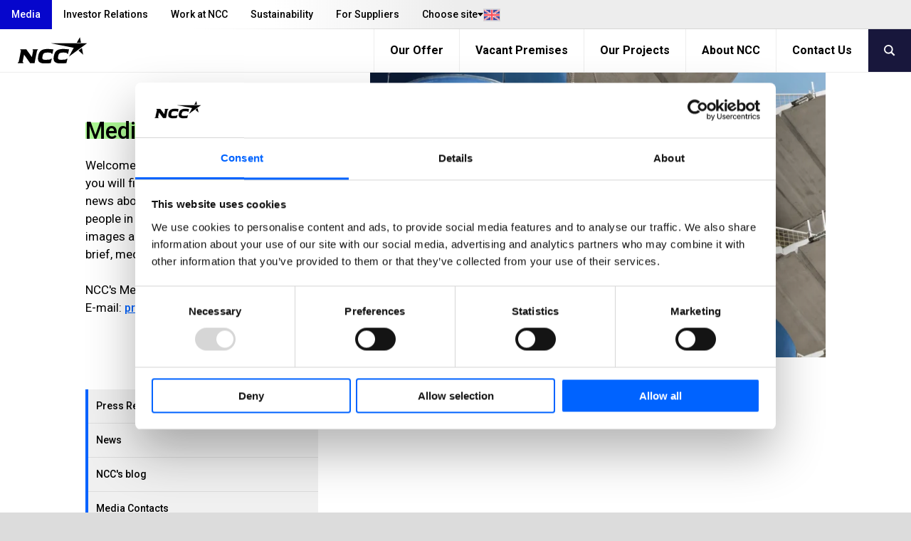

--- FILE ---
content_type: text/html; charset=utf-8
request_url: https://www.ncc.com/media/??year_2133=2018&year_2132=2024
body_size: 16700
content:
<!DOCTYPE html>
<html lang="en" prefix="og: http://ogp.me/ns#">
<!-- 1/14/2026 3:02:39 AM -->
    <head>
        <title>Media | NCC</title>
        
        
        

<meta http-equiv="X-UA-Compatible" content="IE=edge,chrome=1">
<meta charset="utf-8" />
<meta name="viewport" content="width=device-width, initial-scale=1">
<meta name="theme-color" content="#d6d6d6" />

    <meta name="google-site-verification" content="pAR3IeAGXNu2TsEZZ17wWaEevE8KlTmnGAL9SRgYg6A" />
<meta property="og:site_name" content="NCC" />
<meta property="og:type" content="website" />
<meta property="og:locale" content="en" />
<meta property="og:url" content="https://www.ncc.com/media/???year_2133=2018&amp;year_2132=2024" />
    <meta property="twitter:title" content="Media"/>
    <meta property="og:title" content="Media" />
    <meta property="og:image" content="https://res.cloudinary.com/adaptiveimages-ncc/image/upload/f_auto,dpr_auto,q_auto,fl_progressive/w_2159,h_950,c_fill,g_auto/w_1170,h_515,c_auto/optimizely/00001314-b892-431a-bedf-7226e2ceddcb/4884-en-vaghuset_ncc116345.jpg" />
    <meta property="og:image:width" content="1170" />
    <meta property="og:image:height" content="515" />
    <meta property="twitter:description" content="Welcome to our Media section. In this section, you will find NCC Group press releases and news about our projects, operations and people in the Nordics. You will also find images and films, NCC in social media, NCC in brief, media contacts and much more."/>
    <meta property="og:description" content="Welcome to our Media section. In this section, you will find NCC Group press releases and news about our projects, operations and people in the Nordics. You will also find images and films, NCC in social media, NCC in brief, media contacts and much more." />

<meta content="1771" name="EPI.ID" />

<script type="application/ld+json">
    {
      "@context" : "https://schema.org",
      "@type" : "WebSite",
      "name" : "NCC",
      "url" : "https://www.ncc.com/",
      "logo": "https://www.ncc.com/content/gfx/logo.svg",
      "potentialAction": {
        "@type": "SearchAction",
        "target": {
          "@type": "EntryPoint",
          "urlTemplate": "https://www.ncc.com/search/?q={search_term_string}"
        },
        "query-input": "required name=search_term_string"
      }
    }
</script>
        

        <link rel="preconnect" href="https://fonts.googleapis.com">
        <link rel="preconnect" href="https://fonts.gstatic.com" crossorigin>
        <link href="https://fonts.googleapis.com/css2?family=Roboto:ital,wght@0,400;0,500;0,700;1,400;1,500;1,700&display=swap" rel="stylesheet">
        
        <link rel="preload" href="/content/assets/fonts/ncc-icons.woff" as="font" type="font/woff" crossorigin />
        <link rel="preload" href="/content/assets/fonts/icons.woff2" type="font/woff2" as="font" crossorigin />

        
        <link rel="canonical" href="https://www.ncc.com/media/???year_2133=2018&amp;year_2132=2024" />
        <link rel="shortcut icon" href="/favicon.ico" type="image/x-icon" />
        <link rel="apple-touch-icon" sizes="180x180" href="/apple-touch-icon.png">
        <link rel="icon" type="image/png" sizes="32x32" href="/favicon-32x32.png">
        <link rel="icon" type="image/png" sizes="16x16" href="/favicon-16x16.png">
        <link rel="manifest" href="/site.webmanifest">

        <link rel="stylesheet" type="text/css" href="/content/main.css?v=mhMJ8vszgiWHJo1K__s1BHuBY62fnyRs5fqUEumNAzk" />
        

            <script type="text/javascript">
                window.dataLayer = window.dataLayer || [];
                function gtag() { dataLayer.push(arguments); }
            </script>

        <script type="text/javascript">!function(T,l,y){var S=T.location,k="script",D="instrumentationKey",C="ingestionendpoint",I="disableExceptionTracking",E="ai.device.",b="toLowerCase",w="crossOrigin",N="POST",e="appInsightsSDK",t=y.name||"appInsights";(y.name||T[e])&&(T[e]=t);var n=T[t]||function(d){var g=!1,f=!1,m={initialize:!0,queue:[],sv:"5",version:2,config:d};function v(e,t){var n={},a="Browser";return n[E+"id"]=a[b](),n[E+"type"]=a,n["ai.operation.name"]=S&&S.pathname||"_unknown_",n["ai.internal.sdkVersion"]="javascript:snippet_"+(m.sv||m.version),{time:function(){var e=new Date;function t(e){var t=""+e;return 1===t.length&&(t="0"+t),t}return e.getUTCFullYear()+"-"+t(1+e.getUTCMonth())+"-"+t(e.getUTCDate())+"T"+t(e.getUTCHours())+":"+t(e.getUTCMinutes())+":"+t(e.getUTCSeconds())+"."+((e.getUTCMilliseconds()/1e3).toFixed(3)+"").slice(2,5)+"Z"}(),iKey:e,name:"Microsoft.ApplicationInsights."+e.replace(/-/g,"")+"."+t,sampleRate:100,tags:n,data:{baseData:{ver:2}}}}var h=d.url||y.src;if(h){function a(e){var t,n,a,i,r,o,s,c,u,p,l;g=!0,m.queue=[],f||(f=!0,t=h,s=function(){var e={},t=d.connectionString;if(t)for(var n=t.split(";"),a=0;a<n.length;a++){var i=n[a].split("=");2===i.length&&(e[i[0][b]()]=i[1])}if(!e[C]){var r=e.endpointsuffix,o=r?e.location:null;e[C]="https://"+(o?o+".":"")+"dc."+(r||"services.visualstudio.com")}return e}(),c=s[D]||d[D]||"",u=s[C],p=u?u+"/v2/track":d.endpointUrl,(l=[]).push((n="SDK LOAD Failure: Failed to load Application Insights SDK script (See stack for details)",a=t,i=p,(o=(r=v(c,"Exception")).data).baseType="ExceptionData",o.baseData.exceptions=[{typeName:"SDKLoadFailed",message:n.replace(/\./g,"-"),hasFullStack:!1,stack:n+"\nSnippet failed to load ["+a+"] -- Telemetry is disabled\nHelp Link: https://go.microsoft.com/fwlink/?linkid=2128109\nHost: "+(S&&S.pathname||"_unknown_")+"\nEndpoint: "+i,parsedStack:[]}],r)),l.push(function(e,t,n,a){var i=v(c,"Message"),r=i.data;r.baseType="MessageData";var o=r.baseData;return o.message='AI (Internal): 99 message:"'+("SDK LOAD Failure: Failed to load Application Insights SDK script (See stack for details) ("+n+")").replace(/\"/g,"")+'"',o.properties={endpoint:a},i}(0,0,t,p)),function(e,t){if(JSON){var n=T.fetch;if(n&&!y.useXhr)n(t,{method:N,body:JSON.stringify(e),mode:"cors"});else if(XMLHttpRequest){var a=new XMLHttpRequest;a.open(N,t),a.setRequestHeader("Content-type","application/json"),a.send(JSON.stringify(e))}}}(l,p))}function i(e,t){f||setTimeout(function(){!t&&m.core||a()},500)}var e=function(){var n=l.createElement(k);n.src=h;var e=y[w];return!e&&""!==e||"undefined"==n[w]||(n[w]=e),n.onload=i,n.onerror=a,n.onreadystatechange=function(e,t){"loaded"!==n.readyState&&"complete"!==n.readyState||i(0,t)},n}();y.ld<0?l.getElementsByTagName("head")[0].appendChild(e):setTimeout(function(){l.getElementsByTagName(k)[0].parentNode.appendChild(e)},y.ld||0)}try{m.cookie=l.cookie}catch(p){}function t(e){for(;e.length;)!function(t){m[t]=function(){var e=arguments;g||m.queue.push(function(){m[t].apply(m,e)})}}(e.pop())}var n="track",r="TrackPage",o="TrackEvent";t([n+"Event",n+"PageView",n+"Exception",n+"Trace",n+"DependencyData",n+"Metric",n+"PageViewPerformance","start"+r,"stop"+r,"start"+o,"stop"+o,"addTelemetryInitializer","setAuthenticatedUserContext","clearAuthenticatedUserContext","flush"]),m.SeverityLevel={Verbose:0,Information:1,Warning:2,Error:3,Critical:4};var s=(d.extensionConfig||{}).ApplicationInsightsAnalytics||{};if(!0!==d[I]&&!0!==s[I]){var c="onerror";t(["_"+c]);var u=T[c];T[c]=function(e,t,n,a,i){var r=u&&u(e,t,n,a,i);return!0!==r&&m["_"+c]({message:e,url:t,lineNumber:n,columnNumber:a,error:i}),r},d.autoExceptionInstrumented=!0}return m}(y.cfg);function a(){y.onInit&&y.onInit(n)}(T[t]=n).queue&&0===n.queue.length?(n.queue.push(a),n.trackPageView({})):a()}(window,document,{
src: "https://js.monitor.azure.com/scripts/b/ai.2.min.js", // The SDK URL Source
crossOrigin: "anonymous", 
cfg: { // Application Insights Configuration
    connectionString: 'InstrumentationKey=bd5aafa6-422c-4886-b5c9-3faf43f81770;IngestionEndpoint=https://westeurope-0.in.applicationinsights.azure.com/'
}});</script>
    </head>
    <body class="-grey  sectionstartpage" data-gr-c-s-loaded="true">
            <!-- Google Tag Manager (noscript) -->
            <noscript aria-label="GTM" role="complementary">
                <iframe sandbox="" src="https://www.googletagmanager.com/ns.html?id=GTM-W4JR2F"
                        height="0" width="0" style="display:none;visibility:hidden"></iframe>
            </noscript>
            <!-- End Google Tag Manager (noscript) -->
        

        <div aria-label="skip" role="navigation">
            <a href="#skip-to-content" tabindex="1" id="skip-link">Jump to main content</a>
        </div>

        

        	    <div id="svelte-mobile-menu"
	        data-endpoint="/api2/navigation/"
	        data-breadcrumbs="1771"
            data-searchUrl="/search/"
	        data-placeholder="Search on NCC"
        ></div>
	    <script>
	        function loadMobileMenu(breakpoint) {
	            if (!breakpoint.matches)
	                return;
	
	            var mobileMenuScriptTag = document.createElement('script');
	            mobileMenuScriptTag.type = 'text/javascript';
                mobileMenuScriptTag.src = '/content/svelte/mobile-menu/mobile-menu.js';
	
	            var mobileMenuStylesheetLink = document.createElement('link');
	            mobileMenuStylesheetLink.rel = 'stylesheet';
                mobileMenuStylesheetLink.href = '/content/svelte/mobile-menu/mobile-menu.css';
	
	            document.body.appendChild(mobileMenuScriptTag);
	            document.body.appendChild(mobileMenuStylesheetLink);
	        }
	
	        var mobileBreakpoint = window.matchMedia("(max-width: 991px)");
	        mobileBreakpoint.addListener(loadMobileMenu);
	        window.addEventListener('load', function () {
	            loadMobileMenu(mobileBreakpoint);
	        });
	    </script>


        <div class="body__inner outer-grid">
            
<header class="-full -subgrid site-header">


<nav class="-subgrid top-menu js-top-menu">
    <figure class="top-menu__gradient" aria-hidden="true"></figure>
    <menu class="top-menu__list">
        	    <li>
            <a class="top-menu__list-item active" href="/media/" rel="" >Media</a>
        </li>
	    <li>
            <a class="top-menu__list-item " href="/investor-relations/" rel="" >Investor Relations</a>
        </li>
	    <li>
            <a class="top-menu__list-item " href="/work-at-ncc/" rel="" >Work at NCC</a>
        </li>
	    <li>
            <a class="top-menu__list-item " href="/sustainability/" rel="" >Sustainability</a>
        </li>
	    <li>
            <a class="top-menu__list-item " href="/for-suppliers/" rel="" >For Suppliers</a>
        </li>

        

<li class="lang-dropdown">
    <button class="lang-dropdown__toggle-button"
        aria-expanded="false"
        aria-haspopup="true"
        aria-controls="lang-dropdown-list"
        js-lang-button
    >
        <span class="lang-dropdown__button-label">
            Choose site
        </span>
        <i class="icon__flag -uk" aria-hidden="true"></i>
    </button>
    <ul id="lang-dropdown-list" 
        class="lang-dropdown__menu" 
        js-lang-menu 
        aria-hidden="true"
    >
                <li>
                    <a 
                        class="lang-dropdown__menu-item current"
                        role="link"
                        aria-disabled="true"
                    >
                        English
                        <i class="icon__flag -uk" aria-hidden="true"></i>
                    </a>
                </li>
                <li>
                    <a 
                        class="lang-dropdown__menu-item "
                        href="https://www.ncc.se/"
                        target="_blank"
                    >
                        Sverige
                        <i class="icon__flag -se" aria-hidden="true"></i>
                    </a>
                </li>
                <li>
                    <a 
                        class="lang-dropdown__menu-item "
                        href="https://www.ncc.no/"
                        target="_blank"
                    >
                        Norge
                        <i class="icon__flag -no" aria-hidden="true"></i>
                    </a>
                </li>
                <li>
                    <a 
                        class="lang-dropdown__menu-item "
                        href="https://www.ncc.dk/"
                        target="_blank"
                    >
                        Danmark
                        <i class="icon__flag -dk" aria-hidden="true"></i>
                    </a>
                </li>
                <li>
                    <a 
                        class="lang-dropdown__menu-item "
                        href="https://www.ncc.fi/"
                        target="_blank"
                    >
                        Suomi
                        <i class="icon__flag -fi" aria-hidden="true"></i>
                    </a>
                </li>
    </ul>
</li>


    </menu>
</nav>	
<nav class="mobile-menu">
    <a class="mobile-menu__logo" js-header-scroll href="/" width="95" height="54" aria-label="NCC logotyp, gå till startsidan"> <!-- måste översättas -->
        <img src="/content/gfx/logo.svg" alt="NCC Logo">
    </a>
    <button class="icon mobile-menu__button" js-toggle-mobile-menu>
        <i class="sidebar icon"></i>
    </button>
</nav>

	


<nav class="-subgrid service-menu js-service-menu">
    <menu class="service-menu__list">
        <li class="service-menu__logo">
            <a href="/" aria-label="NCC logotyp, gå till startsidan">
                <figure>
                    <img height="60" width="147" class="ui" src="/content/gfx/logo.svg" alt="NCC Logo">
                </figure>
            </a>
        </li>
        <li>
	        <a class="service-menu__list-item " href="/our-offer/">Our Offer</a>
        </li>
        <li>
	        <a class="service-menu__list-item " href="/vacant-premises/">Vacant Premises</a>
        </li>
        <li>
	        <a class="service-menu__list-item " href="/our-projects/">Our Projects</a>
        </li>
        <li>
	        <a class="service-menu__list-item " href="/about-ncc/">About NCC</a>
        </li>
        <li>
	        <a class="service-menu__list-item " href="/contact-us/">Contact Us</a>
        </li>
                    <button class="service-menu__search-button" js-menu-search><i class="search link icon"></i></button>
    </ul>
</nav>

	<link rel="stylesheet" href="/Content/svelte/search-as-you-type-header/search-as-you-type-header.css">
	<script defer src="/Content/svelte/search-as-you-type-header/search-as-you-type-header.js"></script>

		<dialog id="header-search-dialog" class="header-search" js-header-search-dialog>
			<form aria-label="header-search" role="search" action="/search/" method="get" _lpchecked="1">
				<input class="header-search__input" list="suggestions-header" type="text" id="queryInput-header" name="q" title="Search on NCC" placeholder="Search on NCC">
				<datalist id="suggestions-header"></datalist>
				<button aria-label="search" class="header-search__button">
					<i class="search icon"></i>
				</button>  
			</form>
					<div id="search-as-you-type__header"
						data-language="en"
						data-endpoint="/api/search/sayt?query="
						data-category-heading-pages="Pages"
						data-category-heading-news="News"
						data-category-heading-press="Press Releases"
						data-category-heading-jobs="Work at NCC"
						data-category-heading-contacts="Contacts"
						data-category-heading-documents="Documents"
						data-contact-email-text="Send email"
						data-search-btn-text="Show all search results"
						data-search-url="/search/?q="
						data-apply-date-text="Apply by"
							data-endpoint-lang="en">
					</div>
		</dialog>
</header>

<script>
	(function () {

	var suggestionList = document.getElementById('suggestions-header');

		function isIE() {
			var ua = navigator.userAgent;
			return ua.indexOf("MSIE ") > -1 || ua.indexOf("Trident/") > -1;
		}


        var queryInput = document.getElementById('queryInput-header');
        if (queryInput !== null) {
             queryInput.addEventListener(
                 'keyup',
                 function (e) {
                     if (e.target.value.length > (isIE() ? 1 : 2)) {
                         autocomplete(e.target.value);
                     } else {
                         suggestionList.innerHTML = '';
                     }
                 },
                 false
             );
        }

    function autocomplete(val) {
			try {
				var xhttp = new XMLHttpRequest();
				xhttp.onreadystatechange = function () {
					if (this.readyState == 4 && this.status == 200) {
						var hits = JSON.parse(this.responseText).hits;
						var suggestionsHtml = ''

						if (hits.length > 0) {
							for (var i = 0; i < hits.length; i++) {
								suggestionsHtml += '<option>' + hits[i].query + '</option>';
							}
							suggestionList.innerHTML = suggestionsHtml;
						}
					}
				};

				xhttp.open('GET', '/find_v2/_autocomplete?prefix=' + val + '&?size=5', true);
				xhttp.send();
			}
			catch (err) {
					console.error(err);
			}
    }
	})();
</script>
            


    <header class="hero-mini with-image  " title="Interior of NCC head offices in Solna.">
        <div class="content">
            <h1>
<mark>Media</mark></h1>

                <p class="preamble intro">
                    
<p>Welcome to our Media section. In this section, you will find NCC Group press releases and news about our projects, operations and people in the Nordics. You will also find images and films, NCC in social media, NCC in brief, media contacts and much more<br /><br />NCC's Media line: <a href="Tel:+46 858 551 900">+46 858 551 900</a> <br />E-mail: <a href="mailto:press@ncc.se">press@ncc.se</a></p>
                </p>

        </div>
        <div class="hero-mini-image ">
            
<picture
>
   <source srcset="https://res.cloudinary.com/adaptiveimages-ncc/image/upload/f_auto,dpr_auto,q_auto,fl_progressive/w_2159,h_1214,c_fill,g_auto/w_770,h_433,c_auto/optimizely/00001314-b892-431a-bedf-7226e2ceddcb/4884-en-vaghuset_ncc116345.jpg" media="(min-width: 991px)" />
   <source srcset="https://res.cloudinary.com/adaptiveimages-ncc/image/upload/f_auto,dpr_auto,q_auto,fl_progressive/w_2159,h_1214,c_fill,g_auto/w_931,h_523,c_auto/optimizely/00001314-b892-431a-bedf-7226e2ceddcb/4884-en-vaghuset_ncc116345.jpg" media="(min-width: 415px) and (max-width: 990px)" />
   <img src="https://res.cloudinary.com/adaptiveimages-ncc/image/upload/f_auto,dpr_auto,q_auto,fl_progressive/w_2159,h_1214,c_fill,g_auto/w_385,h_216,c_auto/optimizely/00001314-b892-431a-bedf-7226e2ceddcb/4884-en-vaghuset_ncc116345.jpg" class="minihero-banner" alt="Interior of NCC head offices in Solna." /></picture>

        </div>
    </header>



<section class="sectionpage layout-grid -four -gap-L">
    <aside class="desktop-menu">
        <nav>
            <ul class="accordion menu">
                
    <li class="item">
        <div>
            <a class="title  " href=/media/press-releases/>
                Press Releases
            </a>
            <i class="arrow-icon " aria-expanded="false" aria-controls="Press Releases-menu-items"></i>
        </div>
        <ul class="content menu " aria-expanded="false" id="Press Releases-menu-items">
                        <li>
                    <a class="item  child-item-no-icon" href=/media/press-releases/regulatory-press-releases/>Regulatory Press Releases</a>
            </li>

        </ul>
    </li>



    <li class="item">
        <a class="item " href=/media/news/>News</a>
    </li>



    <li class="item">
        <a class="item " href=/media/nccs-blog/>NCC&#x27;s blog</a>
    </li>



    <li class="item">
        <a class="item " href=/media/media-contacts/>Media Contacts</a>
    </li>



    <li class="item">
        <a class="item " href=/media/images-and-films/>Images and Films</a>
    </li>



    <li class="item">
        <a class="item " href=/contact-us/ncc-in-social-media/>Social Media</a>
    </li>



    <li class="item">
        <a class="item " href=/media/sign-up-for-press-releases/>Sign up for Press Releases</a>
    </li>



            </ul>
        </nav>
    </aside>
    <section class="sectionpage__content">
        


<nav class="sectionpage__cardlist layout-grid -two -gap-L"><div class="tag_ resolver_HighlightedContentBlockController ">
<div class="standard-card  ">

    <a class="standard-card__link " href=/investor-relations/reports-and-publications/interim-reports/ target=_self rel=&quot;>
            <figure class="sixteen-by-nine" title="NCC quarterly report.">
                <picture class="standard-card__image"><source alt="NCC quarterly report." height="451" loading="lazy" srcset="https://res.cloudinary.com/adaptiveimages-ncc/image/upload/f_auto,dpr_auto,q_auto,fl_progressive/w_2160,h_1218,c_fill,g_auto/w_800,h_451,c_auto/optimizely/000153c5-b892-431a-bedf-7226e2ceddcb/86981-en-ncc_asfalt-fredericia-13.jpg" width="800" media="(min-width: 991px)" />
<source alt="NCC quarterly report." height="503" loading="lazy" srcset="https://res.cloudinary.com/adaptiveimages-ncc/image/upload/f_auto,dpr_auto,q_auto,fl_progressive/w_2160,h_1219,c_fill,g_auto/w_891,h_503,c_auto/optimizely/000153c5-b892-431a-bedf-7226e2ceddcb/86981-en-ncc_asfalt-fredericia-13.jpg" width="891" media="(min-width: 415px) and (max-width: 990px)" />
<img alt="NCC quarterly report." height="195" loading="lazy" src="https://res.cloudinary.com/adaptiveimages-ncc/image/upload/f_auto,dpr_auto,q_auto,fl_progressive/w_2160,h_1221,c_fill,g_auto/w_345,h_195,c_auto/optimizely/000153c5-b892-431a-bedf-7226e2ceddcb/86981-en-ncc_asfalt-fredericia-13.jpg" width="345"></img>
</picture>
            </figure>
        <div class="standard-card__wrapper">
            <div class="standard-card__content">
                <div>
                    <div class="standard-card__header" >NCC&#x27;s interim report</div>
                    <div class="standard-card__description" >
                        <p>NCC’s interim report for the January – September period and the third quarter 2025 was published on October 23. </p>
                    </div>
                </div>
                    <div class="standard-card__cta">
                        Read more about the report
                        

    <svg class=" arrow" width="52" height="15" fill="none" xmlns="http://www.w3.org/2000/svg">
        <path d="M41 0c2.84 3.177 6.533 5.946 11 7.5-4.467 1.488-7.997 4.425-11 7.5.223-2.32.866-5.096 2.628-7H0V7l43.614.002C41.9 5.177 41.074 2.155 41 0z" fill="#000"/>
    </svg>

                    </div>
            </div>
        </div>
    </a>
</div></div><div class="tag_ resolver_HighlightedContentBlockController ">
<div class="standard-card  ">

    <a class="standard-card__link " href=/media/pressrelease/2025/a4fde561cf472868/ target=_self rel=&quot;>
            <figure class="sixteen-by-nine" title="Illustration of the reconstructed Oceana at Liseberg, Gothenburg.">
                <picture class="standard-card__image"><source alt="Illustration of the reconstructed Oceana at Liseberg, Gothenburg." height="451" loading="lazy" srcset="https://res.cloudinary.com/adaptiveimages-ncc/image/upload/f_auto,dpr_auto,q_auto,fl_progressive/w_1916,h_1080,c_fill,g_auto/w_800,h_451,c_auto/optimizely/000138ea-b892-431a-bedf-7226e2ceddcb/80106-en-oceana_exterior_2_quarry-fold-studio.jpg" width="800" media="(min-width: 991px)" />
<source alt="Illustration of the reconstructed Oceana at Liseberg, Gothenburg." height="503" loading="lazy" srcset="https://res.cloudinary.com/adaptiveimages-ncc/image/upload/f_auto,dpr_auto,q_auto,fl_progressive/w_1913,h_1080,c_fill,g_auto/w_891,h_503,c_auto/optimizely/000138ea-b892-431a-bedf-7226e2ceddcb/80106-en-oceana_exterior_2_quarry-fold-studio.jpg" width="891" media="(min-width: 415px) and (max-width: 990px)" />
<img alt="Illustration of the reconstructed Oceana at Liseberg, Gothenburg." height="195" loading="lazy" src="https://res.cloudinary.com/adaptiveimages-ncc/image/upload/f_auto,dpr_auto,q_auto,fl_progressive/w_1911,h_1080,c_fill,g_auto/w_345,h_195,c_auto/optimizely/000138ea-b892-431a-bedf-7226e2ceddcb/80106-en-oceana_exterior_2_quarry-fold-studio.jpg" width="345"></img>
</picture>
            </figure>
        <div class="standard-card__wrapper">
            <div class="standard-card__content">
                <div>
                    <div class="standard-card__header" >NCC and Liseberg to rebuild Oceana</div>
                    <div class="standard-card__description" >
                        <p>NCC and Liseberg amusement park have, within the framework of an existing contract, signed an agreement for the reconstruction of Oceana Water World in Gothenburg.</p>
                    </div>
                </div>
                    <div class="standard-card__cta">
                        Read the press release
                        

    <svg class=" arrow" width="52" height="15" fill="none" xmlns="http://www.w3.org/2000/svg">
        <path d="M41 0c2.84 3.177 6.533 5.946 11 7.5-4.467 1.488-7.997 4.425-11 7.5.223-2.32.866-5.096 2.628-7H0V7l43.614.002C41.9 5.177 41.074 2.155 41 0z" fill="#000"/>
    </svg>

                    </div>
            </div>
        </div>
    </a>
</div></div></nav>        
<div class="sectionpage__maincontent layout-grid -one"><div class="tag_ resolver_NewsListingBlockComponent ">

    <div id="newslistingblock-2133" class="ui" aria-label="newslisting-block-main" role="main">
        <form class="newslisting-block-search" aria-label="newslisting-block-search" role="search" action=".#newslistingblock-2133" method="get">
            <input name="year_2133" type="hidden" />
            <input name="q_2133" type="text" class="news-search-input -secondary -large" title="Search news&#xA;" placeholder="Search news&#xA;">
            <button aria-label="newslisting-block-search-submit" role="button" type="submit" class="ui icon button blue news-search-button">
                Search
            </button>
        </form>
    </div>
    <div class="news-archive">
        <div class="news-archive__year">
            <a href="?%3Fyear_2133=2018&amp;year_2132=2024#newslistingblock-2133" class="active">Latest</a>
                <a href="?%3Fyear_2133=2018&amp;year_2132=2024&amp;year_2133=2026 #newslistingblock-2133" class="">2026</a>
                <a href="?%3Fyear_2133=2018&amp;year_2132=2024&amp;year_2133=2025 #newslistingblock-2133" class="">2025</a>
                <a href="?%3Fyear_2133=2018&amp;year_2132=2024&amp;year_2133=2024 #newslistingblock-2133" class="">2024</a>
                <a href="?%3Fyear_2133=2018&amp;year_2132=2024&amp;year_2133=2023 #newslistingblock-2133" class="">2023</a>
                <a href="?%3Fyear_2133=2018&amp;year_2132=2024&amp;year_2133=2022 #newslistingblock-2133" class="">2022</a>
                <a href="?%3Fyear_2133=2018&amp;year_2132=2024&amp;year_2133=2021 #newslistingblock-2133" class="">2021</a>
        </div>

    </div>

    <div class="header">
        <h2>Latest Press Releases</h2>
    </div>



<a href="/media/pressrelease/d9557ca1921a9743/ncc-to-construct-unique-twin-school-in-surahammar-sweden/" class="news-archive-card">
    <h3 class="heading">NCC to construct unique twin school in Surahammar, Sweden</h3>
    <p class="description">NCC has been commissioned by Surahammar Municipality to construct a new school leveraging the construction documents for a school previously built by NCC in Norrk&#xF6;ping. NCC is therefore submitting a tender based on a school that has already been built and where NCC owns the right to use all of the construction documents. The project is a turnkey contract with an order value of approximately SEK 175 million.</p>
        <time>2026-01-09 10:00</time>
  
</a>
<a href="/media/pressrelease/a0ad3ad65d4d5d9f/ncc-signs-asphalt-order-for-the-swedish-transport-administration-in-southwestern-sweden/" class="news-archive-card">
    <h3 class="heading">NCC signs asphalt order for the Swedish Transport Administration in southwestern Sweden</h3>
    <p class="description">NCC has signed contracts with the Swedish Transport Administration for road maintenance in southwestern Sweden. The agreements will run for three years. The total order value is approximately SEK 160 million.</p>
        <time>2026-01-07 08:00</time>
  
</a>
<a href="/media/pressrelease/39dca2d2cf31b087/ncc-to-build-offices-and-laboratory-for-just-over-sek-2-billion/" class="news-archive-card">
    <h3 class="heading">NCC to build offices and laboratory for just over SEK 2 billion</h3>
    <p class="description">NCC has been commissioned to construct an office and laboratory project in Denmark. The order value is approximately SEK 2.37 billion.</p>
        <time>2025-12-19 13:10</time>
  
</a>
<a href="/media/pressrelease/8df34c64b02d60f4/ncc-appoints-katarina-wilson-as-new-cfo/" class="news-archive-card">
    <h3 class="heading">NCC appoints Katarina Wilson as new CFO</h3>
    <p class="description">NCC has appointed Katarina Wilson as new Chief Financial Officer (CFO). She will succeed Susanne Lithander, who will retire. Katarina will take over the role on June 1, 2026 at the latest and will join NCC&#x2019;s Senior Management Team.</p>
        <time>2025-12-01 15:00</time>
  
</a>
<a href="/media/pressrelease/347a5a93ce4aadb3/ncc-to-construct-heleneholmsbadet-in-malm&#xF6;/" class="news-archive-card">
    <h3 class="heading">NCC to construct Heleneholmsbadet in Malm&#xF6;</h3>
    <p class="description">NCC will partner with Malm&#xF6; Stadsfastigheter to build the new Heleneholmsbadet swim center in Malm&#xF6;. The assignment is a turnkey partnering contract and the order value is approximately SEK 475 million.</p>
        <time>2025-11-18 12:00</time>
  
</a>

<script>
    (function() {
        var wrapper = document.querySelector("#newslistingblock-2133").parentNode;
	    var newsArchive = wrapper.getElementsByClassName('news-archive__year')[0].getElementsByTagName('a');
	    var monthPicker = wrapper.getElementsByClassName('news-archive__month')[0];
        var gradient = wrapper.getElementsByClassName('news-archive__month-gradient')[0];

	    for(var i = 1; i < newsArchive.length; i++) {
		    if(newsArchive[i].classList.contains('active')) {
			    monthPicker && monthPicker.classList.add('visible');
			    gradient && gradient.classList.add('visible');
		    }
	    }

	    monthPicker && monthPicker.addEventListener('scroll', function() {
		    if (monthPicker.scrollLeft + monthPicker.clientWidth === monthPicker.scrollWidth) {
			    gradient.classList.remove('visible');
		    }
		    if (monthPicker.scrollLeft + monthPicker.clientWidth < monthPicker.scrollWidth && !gradient.classList.contains('visible')) {
			    gradient.classList.add('visible');
		    }
	    });
    })();
</script>

</div><div class="tag_ resolver_HtmlBlockController ">
<a href="/media/press-releases/" class="vacant-jobs__cta" style="margin-bottom:20px; max-width: 360px">
 
Read more press releases
 <svg class="arrow" width="57" height="19" fill="none">

 <path
 d="M45.8 0c.1 2.8 1 6.8 2.8 9.1L.5 8.6v1l48 .5c-1.9 2.4-2.6 6.1-2.8 9.1 3-3.9 6.6-7.7 11.1-9.6-4.4-2-8.2-5.5-11-9.6z" fill="#000"></path>
 
 </svg>
 
</a>
</div><div class="tag_ resolver_NewsListingBlockComponent ">

    <div id="newslistingblock-2132" class="ui" aria-label="newslisting-block-main" role="main">
        <form class="newslisting-block-search" aria-label="newslisting-block-search" role="search" action=".#newslistingblock-2132" method="get">
            <input name="year_2132" type="hidden" value="2024" />
            <input name="q_2132" type="text" class="news-search-input -secondary -large" title="Search news&#xA;" placeholder="Search news&#xA;">
            <button aria-label="newslisting-block-search-submit" role="button" type="submit" class="ui icon button blue news-search-button">
                Search
            </button>
        </form>
    </div>
    <div class="news-archive">
        <div class="news-archive__year">
            <a href="?%3Fyear_2133=2018#newslistingblock-2132" class="">Latest</a>
                <a href="?%3Fyear_2133=2018&amp;year_2132=2026 #newslistingblock-2132" class="">2026</a>
                <a href="?%3Fyear_2133=2018&amp;year_2132=2025 #newslistingblock-2132" class="">2025</a>
                <a href="?%3Fyear_2133=2018&amp;year_2132=2024 #newslistingblock-2132" class="active">2024</a>
                <a href="?%3Fyear_2133=2018&amp;year_2132=2023 #newslistingblock-2132" class="">2023</a>
                <a href="?%3Fyear_2133=2018&amp;year_2132=2022 #newslistingblock-2132" class="">2022</a>
                <a href="?%3Fyear_2133=2018&amp;year_2132=2021 #newslistingblock-2132" class="">2021</a>
        </div>

    </div>

    <div class="header">
        <h2>News</h2>
    </div>



<a href="/media/news/nccs-christmas-donation-to-support-young-people-studying-mathematics/" class="news-archive-card">
    <h3 class="heading">NCC&#x2019;s Christmas donation to support young people studying mathematics</h3>
    <p class="description">NCC continues to support learning among children and young people. This year&#x2019;s Christmas donation of SEK 1.5 million will go to four organizations in the Nordic region that provide tutoring for children and young people, which can expand opportunities for a career in construction and civil engineering.</p>
        <time>2024-12-03</time>
  
</a>
<a href="/media/news/ncc-cited-a-diversity-leader-again/" class="news-archive-card">
    <h3 class="heading">NCC cited a Diversity Leader again</h3>
    <p class="description">The Financial Times and market research company Statista have once again cited NCC as one of Europe&#x2019;s Diversity Leaders 2025. The award is included in the sixth annual list of Europe&#x2019;s Diversity Leaders featuring companies that actively promote diversity and inclusion in their operations.</p>
        <time>2024-11-11</time>
  
</a>
<a href="/media/news/ai-robot-makes-money-for-ncc-by-detecting-boulders/" class="news-archive-card">
    <h3 class="heading">AI robot makes money for NCC by detecting boulders</h3>
    <p class="description">NCC Industry is increasing the efficiency and control of the site-intake of aggregates. Detecting truck loads with boulders, rocks too large to fit into the crushing machine, has been a problem for years. Now, an AI-robot has solved that problem, and as a bonus, the costs have decreased.</p>
        <time>2024-09-30</time>
  
</a>
<a href="/media/news/we-land-office-building-completed-in-helsinkis-ruoholahti-district/" class="news-archive-card">
    <h3 class="heading">We Land office building completed in Helsinki&#x27;s Ruoholahti district</h3>
    <p class="description">We Land represents a new type of office building, carefully designed to accommodate hybrid working. The newly completed building has recently welcomed tenants Kalmar, Deloitte, and Hiab, with Helen scheduled to move in next year. ISS&#x27;s lunch restaurant, Kasi, is now open to the public, and the top-floor fine dining restaurant with panoramic views will open later this fall.</p>
        <time>2024-08-16</time>
  
</a>
<a href="/media/news/we-land--a-unique-piece-of-office-architecture/" class="news-archive-card">
    <h3 class="heading">We Land &#x2013; a unique piece of office architecture</h3>
    <p class="description">The Helsinki district of Ruoholahti&#x2019;s maritime location and its history inspired architect Juha M&#xE4;ki-Jyllil&#xE4; when he started designing the We Land office building in 2018: &#x201C;From the start, our aim was architecture that suits its surrounding urban setting dominated by large buildings, but gives it a new, fresh look.&#x201D;</p>
        <time>2024-05-02</time>
  
</a>

<script>
    (function() {
        var wrapper = document.querySelector("#newslistingblock-2132").parentNode;
	    var newsArchive = wrapper.getElementsByClassName('news-archive__year')[0].getElementsByTagName('a');
	    var monthPicker = wrapper.getElementsByClassName('news-archive__month')[0];
        var gradient = wrapper.getElementsByClassName('news-archive__month-gradient')[0];

	    for(var i = 1; i < newsArchive.length; i++) {
		    if(newsArchive[i].classList.contains('active')) {
			    monthPicker && monthPicker.classList.add('visible');
			    gradient && gradient.classList.add('visible');
		    }
	    }

	    monthPicker && monthPicker.addEventListener('scroll', function() {
		    if (monthPicker.scrollLeft + monthPicker.clientWidth === monthPicker.scrollWidth) {
			    gradient.classList.remove('visible');
		    }
		    if (monthPicker.scrollLeft + monthPicker.clientWidth < monthPicker.scrollWidth && !gradient.classList.contains('visible')) {
			    gradient.classList.add('visible');
		    }
	    });
    })();
</script>

</div><div class="tag_ resolver_HtmlBlockController ">
<a href="/media/news/" class="vacant-jobs__cta" style="margin-bottom:20px; max-width: 360px">
 
Read more news
 <svg class="arrow" width="57" height="19" fill="none">

 <path
 d="M45.8 0c.1 2.8 1 6.8 2.8 9.1L.5 8.6v1l48 .5c-1.9 2.4-2.6 6.1-2.8 9.1 3-3.9 6.6-7.7 11.1-9.6-4.4-2-8.2-5.5-11-9.6z" fill="#000"></path>
 
 </svg>
 
</a>
</div><div class="tag_ resolver_TextBlock "><div>
    <div class="text-block-wrapper" style="background-image: url()">
        <section role="complementary" aria-label="Text_Latest interim report" class="text-block bg grey">
                <h2 class="title">
                    <strong>The latest interim report</strong>
                </h2>
            
<p>Read and download NCC:s interim reports through the link below.</p>
<ul>
<li><a href="/investor-relations/reports-and-publications/interim-reports/">To the interim reports</a></li>
</ul>
        </section>
    </div>
</div></div><div class="tag_ resolver_PagePartialComponent ">

<div class="contact-card-container">
    <div class="contact-card">
            <figure class="contact-card__image-wrapper" title="89853-en-tove-stal_02">
                    <picture><source alt="" height="370" loading="lazy" srcset="https://res.cloudinary.com/adaptiveimages-ncc/image/upload/f_auto,dpr_auto,q_auto,fl_progressive/w_1440,h_1440,c_fill,g_auto/w_370,h_370,c_auto/optimizely/00015efd-b892-431a-bedf-7226e2ceddcb/89853-en-tove-stal_02.jpg" width="370" media="(min-width: 991px)" />
<source alt="" height="737" loading="lazy" srcset="https://res.cloudinary.com/adaptiveimages-ncc/image/upload/f_auto,dpr_auto,q_auto,fl_progressive/w_1440,h_1440,c_fill,g_auto/w_737,h_737,c_auto/optimizely/00015efd-b892-431a-bedf-7226e2ceddcb/89853-en-tove-stal_02.jpg" width="737" media="(min-width: 415px) and (max-width: 990px)" />
<img alt="" class="square" height="384" loading="lazy" src="https://res.cloudinary.com/adaptiveimages-ncc/image/upload/f_auto,dpr_auto,q_auto,fl_progressive/w_1440,h_1440,c_fill,g_auto/w_384,h_384,c_auto/optimizely/00015efd-b892-431a-bedf-7226e2ceddcb/89853-en-tove-stal_02.jpg" width="384"></img>
</picture>

                    <picture><source alt="" height="281" loading="lazy" srcset="https://res.cloudinary.com/adaptiveimages-ncc/image/upload/f_auto,dpr_auto,q_auto,fl_progressive/w_2159,h_1214,c_fill,g_auto/w_500,h_281,c_auto/optimizely/00015efd-b892-431a-bedf-7226e2ceddcb/89853-en-tove-stal_02.jpg" width="500" media="(min-width: 991px)" />
<source alt="" height="263" loading="lazy" srcset="https://res.cloudinary.com/adaptiveimages-ncc/image/upload/f_auto,dpr_auto,q_auto,fl_progressive/w_2159,h_1214,c_fill,g_auto/w_467,h_263,c_auto/optimizely/00015efd-b892-431a-bedf-7226e2ceddcb/89853-en-tove-stal_02.jpg" width="467" media="(min-width: 415px) and (max-width: 990px)" />
<img alt="" class="landscape" height="210" loading="lazy" src="https://res.cloudinary.com/adaptiveimages-ncc/image/upload/f_auto,dpr_auto,q_auto,fl_progressive/w_2159,h_1214,c_fill,g_auto/w_374,h_210,c_auto/optimizely/00015efd-b892-431a-bedf-7226e2ceddcb/89853-en-tove-stal_02.jpg" width="374"></img>
</picture>
            </figure>
        <div class="contact-card__inner">
            <h4 class="contact-card__heading notranslate" translate="no">Tove St&#xE5;l</h4>
            <p class="contact-card__title">Head of Group External Relations, NCC Group</p>
            <address class="contact-card__details">
                    <a href="tel:&#x2B;4676 521 61 02">&#x2B;4676 521 61 02</a>
                    <a href="mailto:tove.stal@ncc.se" title="tove.stal@ncc.se"
                        aria-label="tove.stal@ncc.se">Send email</a>
            </address>
        </div>
    </div>
</div>
</div><div class="tag_ resolver_BannerBlock "><a class="info-card banner-image463774" href="https://mediabank.press.ncc.group/" rel="" target='_self'>
    <div class="info-card__inner">
            <figure class="info-card__image" title="3311-en-collage-1-green-asphalt">
                <picture><source alt="" height="472" loading="lazy" srcset="https://res.cloudinary.com/adaptiveimages-ncc/image/upload/f_auto,dpr_auto,q_auto,fl_progressive/w_1200,h_674,c_fill,g_auto/w_840,h_472,c_auto/optimizely/00000cef-b892-431a-bedf-7226e2ceddcb/3311-en-collage-1-green-asphalt.jpg" width="840" media="(min-width: 991px)" />
<source alt="" height="523" loading="lazy" srcset="https://res.cloudinary.com/adaptiveimages-ncc/image/upload/f_auto,dpr_auto,q_auto,fl_progressive/w_1200,h_674,c_fill,g_auto/w_931,h_523,c_auto/optimizely/00000cef-b892-431a-bedf-7226e2ceddcb/3311-en-collage-1-green-asphalt.jpg" width="931" media="(min-width: 415px) and (max-width: 990px)" />
<img alt="" height="347" loading="lazy" src="https://res.cloudinary.com/adaptiveimages-ncc/image/upload/f_auto,dpr_auto,q_auto,fl_progressive/w_749,h_675,c_fill,g_auto/w_385,h_347,c_auto/optimizely/00000cef-b892-431a-bedf-7226e2ceddcb/3311-en-collage-1-green-asphalt.jpg" width="385"></img>
</picture>
            </figure>
        <div class="info-card__content">
            <div class="info-card__heading" >NCC&#x27;s image bank</div>
                <div class="info-card__description" >
                    <p>Looking for our image bank? You can find images available for download here.</p>
                </div>
        </div>
            <div class="info-card__cta ">
                To the image bank
                

    <svg class=" arrow" width="52" height="15" fill="none" xmlns="http://www.w3.org/2000/svg">
        <path d="M41 0c2.84 3.177 6.533 5.946 11 7.5-4.467 1.488-7.997 4.425-11 7.5.223-2.32.866-5.096 2.628-7H0V7l43.614.002C41.9 5.177 41.074 2.155 41 0z" fill="#fff"/>
    </svg>

            </div>
    </div>
</a>

    <style>
@media screen and (max-width: 414px) { 
	.banner-image463774 {
		background-image: url('https://res.cloudinary.com/adaptiveimages-ncc/image/upload/f_auto,dpr_auto,q_auto,fl_progressive/w_749,h_675,c_fill,g_auto/w_385,h_347,c_auto/optimizely/00000cef-b892-431a-bedf-7226e2ceddcb/3311-en-collage-1-green-asphalt.jpg') !important;
	}
}
@media screen and (min-width: 415px) and (max-width: 990px) { 
	.banner-image463774 {
		background-image: url('https://res.cloudinary.com/adaptiveimages-ncc/image/upload/f_auto,dpr_auto,q_auto,fl_progressive/w_1200,h_674,c_fill,g_auto/w_931,h_523,c_auto/optimizely/00000cef-b892-431a-bedf-7226e2ceddcb/3311-en-collage-1-green-asphalt.jpg') !important;
	}
}
@media screen and (min-width: 991px) { 
	.banner-image463774 {
		background-image: url('https://res.cloudinary.com/adaptiveimages-ncc/image/upload/f_auto,dpr_auto,q_auto,fl_progressive/w_1200,h_674,c_fill,g_auto/w_840,h_472,c_auto/optimizely/00000cef-b892-431a-bedf-7226e2ceddcb/3311-en-collage-1-green-asphalt.jpg') !important;
	}
}
</style>
</div></div>
    </section>
</section>
                        
                
<footer class="-full footer">
        <form class="footer__search" method="get" aria-label="footer-search" role="search" action="/search/">
            <div class="ui-container ">
                <h3>
                    <button type="submit">
                        <i class="search icon"></i>
                    </button>
                    Search...
                </h3>
                <div class="footer__search-wrapper">
                    <input list="suggestions-footer" type="text" id="queryInput-footer" name="q" title="Search..." required>
                    <datalist id="suggestions-footer"></datalist>
                </div>
            </div>
        </form>
    <div class="footer__link-container">
        <nav class="ui-container">
                <address class="footer__links contacts">
                    <h3>Contact Us</h3>
                        <a href="tel:&#x2B;46858551000" rel="">&#x2B;46 8 585 510 00</a>
                        <a href="mailto:info@ncc.se" rel="">info@ncc.se</a>
                </address>
            <div class="footer__links">
                	    <a class="item" href="/media/" rel="" >Media</a>
	    <a class="item" href="/investor-relations/" rel="" >Investor Relations</a>
	    <a class="item" href="/work-at-ncc/" rel="" >Work at NCC</a>
	    <a class="item" href="/sustainability/" rel="" >Sustainability</a>
	    <a class="item" href="/for-suppliers/" rel="" >For Suppliers</a>

            </div>
            <div class="footer__links">
                	    <a class="item" href="/our-offer/" rel="" >Our Offer</a>
	    <a class="item" href="/vacant-premises/" rel="" >Vacant Premises</a>
	    <a class="item" href="/our-projects/" rel="" >Our Projects</a>
	    <a class="item" href="/about-ncc/" rel="" >About NCC</a>
	    <a class="item" href="/contact-us/" rel="" >Contact Us</a>

            </div>
            <div class="footer__links">
                        <a class="item" href="/myncc/start/" rel="" target="_top">MyNCC</a>
                        <a class="item" href="/sustainability/governance-and-ethics/whistleblowing/" rel="" target="_top">Whistleblowing</a>
                        <a class="item" href="/contact-us/about-the-website/data-protection-policy/" rel="" target="_top">About GDPR</a>
                        <a class="item" href="https://blog.ncc.se/" rel="noopener noreferrer" target="_blank">blog.ncc.se</a>
                        <a class="item" href="https://blog.ncc.fi/" rel="noopener noreferrer" target="_blank">blog.ncc.fi</a>
                        <a class="item" href="https://blog.ncc.no/" rel="">blog.ncc.no</a>
                        <a class="item" href="https://blog.ncc.dk/" rel="noopener noreferrer" target="_blank">blog.ncc.dk</a>
            </div>
                <div class="footer__links social-media">
                        <a href="https://www.facebook.com/ncc.ab"><i class="icon facebook"></i>ncc.ab</a>
                        <a href="https://www.linkedin.com/company/ncc"><i class="icon linkedin"></i>ncc</a>
                        <a href="https://www.instagram.com/ncc_ab/"><i class="icon instagram"></i>ncc_ab</a>
                        <a href="https://www.youtube.com/ncc"><i class="icon youtube"></i>ncc</a>
                </div>
        </nav>
    </div>

    <div class="bottom-bar">
        <div class="ui-container">
            <div class="item menu left" style="font-family: Roboto,'Helvetica Neue',Arial,Helvetica,sans-serif!important;">© NCC 2026</div>
<div class="item menu right"><a href="/contact-us/about-the-website/" style="font-family: Roboto,'Helvetica Neue',Arial,Helvetica,sans-serif!important;">About the website</a></div>

        </div>
    </div>
</footer>

<script>
	(function () {

	var suggestionList = document.getElementById('suggestions-footer');

		function isIE() {
			var ua = navigator.userAgent;
			return ua.indexOf("MSIE ") > -1 || ua.indexOf("Trident/") > -1;
		}

    document.getElementById('queryInput-footer').addEventListener(
        'keyup',
        function (e) {
					if (e.target.value.length > (isIE() ? 1 : 2)) {
						autocomplete(e.target.value);
					} else {
						suggestionList.innerHTML = '';
					}
				},
        false
    );


    function autocomplete(val) {
			try {
				var xhttp = new XMLHttpRequest();
				xhttp.onreadystatechange = function () {
					if (this.readyState == 4 && this.status == 200) {
						var hits = JSON.parse(this.responseText).hits;
						var suggestionsHtml = ''

						if (hits.length > 0) {
							for (var i = 0; i < hits.length; i++) {
								suggestionsHtml += '<option>' + hits[i].query + '</option>';
							}
							suggestionList.innerHTML = suggestionsHtml;
						}
					}
				};

				xhttp.open('GET', '/find_v2/_autocomplete?prefix=' + val + '&?size=5', true);
				xhttp.send();
			}
			catch (err) {
					console.error(err);
			}
    }
	})();
</script>
            



        </div>


        <script src="/content/main.js?v=FzUuDo4uduVBCTBR5pX9FmyTK0695PK6m3fM5PbKz2E" async></script>
        <script defer="defer" src="/Util/Find/epi-util/find.js"></script>
<script>
document.addEventListener('DOMContentLoaded',function(){if(typeof FindApi === 'function'){var api = new FindApi();api.setApplicationUrl('/');api.setServiceApiBaseUrl('/find_v2/');api.processEventFromCurrentUri();api.bindWindowEvents();api.bindAClickEvent();api.sendBufferedEvents();}})
</script>

                    <script id="Cookiebot" src="https://consent.cookiebot.com/uc.js" data-cbid="5a650e40-1bc8-4809-9123-ab757102733b" data-blockingmode="auto" type="text/javascript"></script>

        
            <!-- Google Tag Manager -->
            <script data-cookieconsent="ignore">
                window.addEventListener('load', function () {
                    (function (w, d, s, l, i) {
                        w[l] = w[l] || []; w[l].push({
                            'gtm.start':
                            new Date().getTime(), event: 'gtm.js'
                        }); var f = d.getElementsByTagName(s)[0],
                            j = d.createElement(s), dl = l != 'dataLayer' ? '&l=' + l : ''; j.async = true; j.src =
                                'https://www.googletagmanager.com/gtm.js?id=' + i + dl; f.parentNode.insertBefore(j, f);
                        })(window, document, 'script', 'dataLayer', 'GTM-W4JR2F');
                });
            </script>
            <!-- End Google Tag Manager -->
    </body>
</html>





--- FILE ---
content_type: text/javascript
request_url: https://www.ncc.com/content/chunks/footer-search.js?v=4cc696aa2e78d9c598ca
body_size: 459
content:
"use strict";
(self["webpackChunkAlster"] = self["webpackChunkAlster"] || []).push([["footer-search"],{

/***/ "./app/components/footer/footer-search.js":
/*!************************************************!*\
  !*** ./app/components/footer/footer-search.js ***!
  \************************************************/
/***/ (function(__unused_webpack_module, __webpack_exports__, __webpack_require__) {

__webpack_require__.r(__webpack_exports__);
class FooterSearch {
  constructor(elem) {
    this.elem = elem;
    if (this.elem) {
      this.input = this.elem.find('input');
      this.bindEvents();
    }
  }
  bindEvents() {
    this.input.on('focus', () => {
      this.elem.addClass('focused');
    });
    this.input.on('blur', () => {
      this.elem.removeClass('focused');
    });
  }
}
/* harmony default export */ __webpack_exports__["default"] = (FooterSearch);

/***/ })

}]);
//# sourceMappingURL=footer-search.js.map?v=4cc696aa2e78d9c598ca